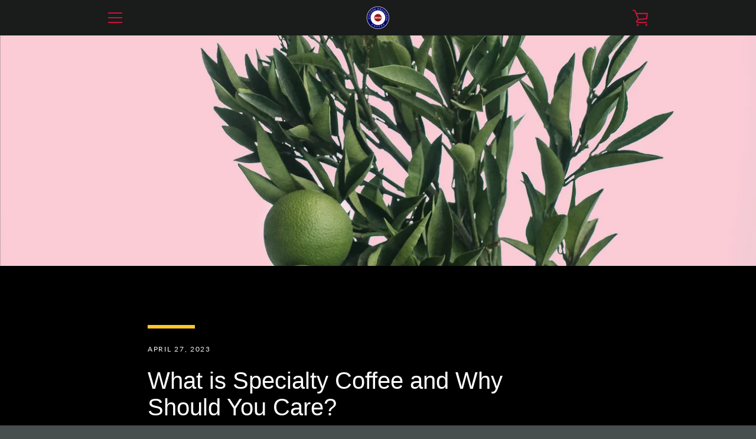

--- FILE ---
content_type: application/x-javascript
request_url: https://app.sealsubscriptions.com/shopify/public/status/shop/mod-rockers.myshopify.com.js?1769383377
body_size: -269
content:
var sealsubscriptions_settings_updated=1742232841;

--- FILE ---
content_type: text/javascript
request_url: https://modrockers.com/cdn/shop/t/3/assets/custom.js?v=101612360477050417211585916196
body_size: -659
content:
//# sourceMappingURL=/cdn/shop/t/3/assets/custom.js.map?v=101612360477050417211585916196
